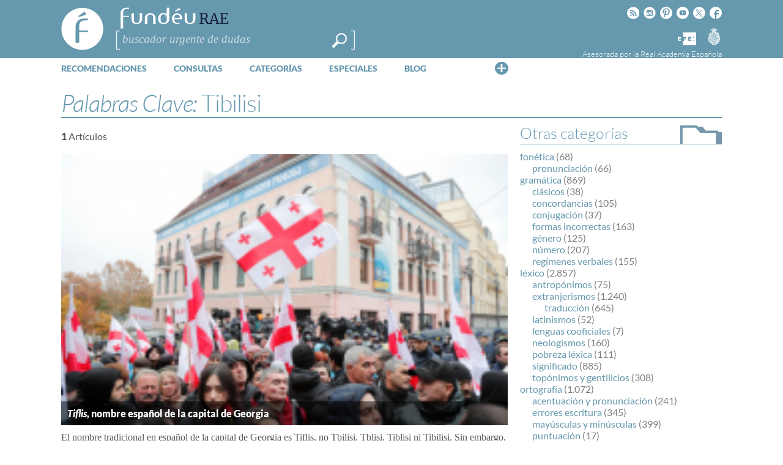

--- FILE ---
content_type: text/html; charset=utf-8
request_url: https://www.google.com/recaptcha/api2/anchor?ar=1&k=6LeqEhUUAAAAANIrwHpG9q7MLzswNZZnLOfA50E6&co=aHR0cHM6Ly93d3cuZnVuZGV1LmVzOjQ0Mw..&hl=es&v=PoyoqOPhxBO7pBk68S4YbpHZ&size=normal&anchor-ms=20000&execute-ms=30000&cb=yawilqtvkf54
body_size: 49640
content:
<!DOCTYPE HTML><html dir="ltr" lang="es"><head><meta http-equiv="Content-Type" content="text/html; charset=UTF-8">
<meta http-equiv="X-UA-Compatible" content="IE=edge">
<title>reCAPTCHA</title>
<style type="text/css">
/* cyrillic-ext */
@font-face {
  font-family: 'Roboto';
  font-style: normal;
  font-weight: 400;
  font-stretch: 100%;
  src: url(//fonts.gstatic.com/s/roboto/v48/KFO7CnqEu92Fr1ME7kSn66aGLdTylUAMa3GUBHMdazTgWw.woff2) format('woff2');
  unicode-range: U+0460-052F, U+1C80-1C8A, U+20B4, U+2DE0-2DFF, U+A640-A69F, U+FE2E-FE2F;
}
/* cyrillic */
@font-face {
  font-family: 'Roboto';
  font-style: normal;
  font-weight: 400;
  font-stretch: 100%;
  src: url(//fonts.gstatic.com/s/roboto/v48/KFO7CnqEu92Fr1ME7kSn66aGLdTylUAMa3iUBHMdazTgWw.woff2) format('woff2');
  unicode-range: U+0301, U+0400-045F, U+0490-0491, U+04B0-04B1, U+2116;
}
/* greek-ext */
@font-face {
  font-family: 'Roboto';
  font-style: normal;
  font-weight: 400;
  font-stretch: 100%;
  src: url(//fonts.gstatic.com/s/roboto/v48/KFO7CnqEu92Fr1ME7kSn66aGLdTylUAMa3CUBHMdazTgWw.woff2) format('woff2');
  unicode-range: U+1F00-1FFF;
}
/* greek */
@font-face {
  font-family: 'Roboto';
  font-style: normal;
  font-weight: 400;
  font-stretch: 100%;
  src: url(//fonts.gstatic.com/s/roboto/v48/KFO7CnqEu92Fr1ME7kSn66aGLdTylUAMa3-UBHMdazTgWw.woff2) format('woff2');
  unicode-range: U+0370-0377, U+037A-037F, U+0384-038A, U+038C, U+038E-03A1, U+03A3-03FF;
}
/* math */
@font-face {
  font-family: 'Roboto';
  font-style: normal;
  font-weight: 400;
  font-stretch: 100%;
  src: url(//fonts.gstatic.com/s/roboto/v48/KFO7CnqEu92Fr1ME7kSn66aGLdTylUAMawCUBHMdazTgWw.woff2) format('woff2');
  unicode-range: U+0302-0303, U+0305, U+0307-0308, U+0310, U+0312, U+0315, U+031A, U+0326-0327, U+032C, U+032F-0330, U+0332-0333, U+0338, U+033A, U+0346, U+034D, U+0391-03A1, U+03A3-03A9, U+03B1-03C9, U+03D1, U+03D5-03D6, U+03F0-03F1, U+03F4-03F5, U+2016-2017, U+2034-2038, U+203C, U+2040, U+2043, U+2047, U+2050, U+2057, U+205F, U+2070-2071, U+2074-208E, U+2090-209C, U+20D0-20DC, U+20E1, U+20E5-20EF, U+2100-2112, U+2114-2115, U+2117-2121, U+2123-214F, U+2190, U+2192, U+2194-21AE, U+21B0-21E5, U+21F1-21F2, U+21F4-2211, U+2213-2214, U+2216-22FF, U+2308-230B, U+2310, U+2319, U+231C-2321, U+2336-237A, U+237C, U+2395, U+239B-23B7, U+23D0, U+23DC-23E1, U+2474-2475, U+25AF, U+25B3, U+25B7, U+25BD, U+25C1, U+25CA, U+25CC, U+25FB, U+266D-266F, U+27C0-27FF, U+2900-2AFF, U+2B0E-2B11, U+2B30-2B4C, U+2BFE, U+3030, U+FF5B, U+FF5D, U+1D400-1D7FF, U+1EE00-1EEFF;
}
/* symbols */
@font-face {
  font-family: 'Roboto';
  font-style: normal;
  font-weight: 400;
  font-stretch: 100%;
  src: url(//fonts.gstatic.com/s/roboto/v48/KFO7CnqEu92Fr1ME7kSn66aGLdTylUAMaxKUBHMdazTgWw.woff2) format('woff2');
  unicode-range: U+0001-000C, U+000E-001F, U+007F-009F, U+20DD-20E0, U+20E2-20E4, U+2150-218F, U+2190, U+2192, U+2194-2199, U+21AF, U+21E6-21F0, U+21F3, U+2218-2219, U+2299, U+22C4-22C6, U+2300-243F, U+2440-244A, U+2460-24FF, U+25A0-27BF, U+2800-28FF, U+2921-2922, U+2981, U+29BF, U+29EB, U+2B00-2BFF, U+4DC0-4DFF, U+FFF9-FFFB, U+10140-1018E, U+10190-1019C, U+101A0, U+101D0-101FD, U+102E0-102FB, U+10E60-10E7E, U+1D2C0-1D2D3, U+1D2E0-1D37F, U+1F000-1F0FF, U+1F100-1F1AD, U+1F1E6-1F1FF, U+1F30D-1F30F, U+1F315, U+1F31C, U+1F31E, U+1F320-1F32C, U+1F336, U+1F378, U+1F37D, U+1F382, U+1F393-1F39F, U+1F3A7-1F3A8, U+1F3AC-1F3AF, U+1F3C2, U+1F3C4-1F3C6, U+1F3CA-1F3CE, U+1F3D4-1F3E0, U+1F3ED, U+1F3F1-1F3F3, U+1F3F5-1F3F7, U+1F408, U+1F415, U+1F41F, U+1F426, U+1F43F, U+1F441-1F442, U+1F444, U+1F446-1F449, U+1F44C-1F44E, U+1F453, U+1F46A, U+1F47D, U+1F4A3, U+1F4B0, U+1F4B3, U+1F4B9, U+1F4BB, U+1F4BF, U+1F4C8-1F4CB, U+1F4D6, U+1F4DA, U+1F4DF, U+1F4E3-1F4E6, U+1F4EA-1F4ED, U+1F4F7, U+1F4F9-1F4FB, U+1F4FD-1F4FE, U+1F503, U+1F507-1F50B, U+1F50D, U+1F512-1F513, U+1F53E-1F54A, U+1F54F-1F5FA, U+1F610, U+1F650-1F67F, U+1F687, U+1F68D, U+1F691, U+1F694, U+1F698, U+1F6AD, U+1F6B2, U+1F6B9-1F6BA, U+1F6BC, U+1F6C6-1F6CF, U+1F6D3-1F6D7, U+1F6E0-1F6EA, U+1F6F0-1F6F3, U+1F6F7-1F6FC, U+1F700-1F7FF, U+1F800-1F80B, U+1F810-1F847, U+1F850-1F859, U+1F860-1F887, U+1F890-1F8AD, U+1F8B0-1F8BB, U+1F8C0-1F8C1, U+1F900-1F90B, U+1F93B, U+1F946, U+1F984, U+1F996, U+1F9E9, U+1FA00-1FA6F, U+1FA70-1FA7C, U+1FA80-1FA89, U+1FA8F-1FAC6, U+1FACE-1FADC, U+1FADF-1FAE9, U+1FAF0-1FAF8, U+1FB00-1FBFF;
}
/* vietnamese */
@font-face {
  font-family: 'Roboto';
  font-style: normal;
  font-weight: 400;
  font-stretch: 100%;
  src: url(//fonts.gstatic.com/s/roboto/v48/KFO7CnqEu92Fr1ME7kSn66aGLdTylUAMa3OUBHMdazTgWw.woff2) format('woff2');
  unicode-range: U+0102-0103, U+0110-0111, U+0128-0129, U+0168-0169, U+01A0-01A1, U+01AF-01B0, U+0300-0301, U+0303-0304, U+0308-0309, U+0323, U+0329, U+1EA0-1EF9, U+20AB;
}
/* latin-ext */
@font-face {
  font-family: 'Roboto';
  font-style: normal;
  font-weight: 400;
  font-stretch: 100%;
  src: url(//fonts.gstatic.com/s/roboto/v48/KFO7CnqEu92Fr1ME7kSn66aGLdTylUAMa3KUBHMdazTgWw.woff2) format('woff2');
  unicode-range: U+0100-02BA, U+02BD-02C5, U+02C7-02CC, U+02CE-02D7, U+02DD-02FF, U+0304, U+0308, U+0329, U+1D00-1DBF, U+1E00-1E9F, U+1EF2-1EFF, U+2020, U+20A0-20AB, U+20AD-20C0, U+2113, U+2C60-2C7F, U+A720-A7FF;
}
/* latin */
@font-face {
  font-family: 'Roboto';
  font-style: normal;
  font-weight: 400;
  font-stretch: 100%;
  src: url(//fonts.gstatic.com/s/roboto/v48/KFO7CnqEu92Fr1ME7kSn66aGLdTylUAMa3yUBHMdazQ.woff2) format('woff2');
  unicode-range: U+0000-00FF, U+0131, U+0152-0153, U+02BB-02BC, U+02C6, U+02DA, U+02DC, U+0304, U+0308, U+0329, U+2000-206F, U+20AC, U+2122, U+2191, U+2193, U+2212, U+2215, U+FEFF, U+FFFD;
}
/* cyrillic-ext */
@font-face {
  font-family: 'Roboto';
  font-style: normal;
  font-weight: 500;
  font-stretch: 100%;
  src: url(//fonts.gstatic.com/s/roboto/v48/KFO7CnqEu92Fr1ME7kSn66aGLdTylUAMa3GUBHMdazTgWw.woff2) format('woff2');
  unicode-range: U+0460-052F, U+1C80-1C8A, U+20B4, U+2DE0-2DFF, U+A640-A69F, U+FE2E-FE2F;
}
/* cyrillic */
@font-face {
  font-family: 'Roboto';
  font-style: normal;
  font-weight: 500;
  font-stretch: 100%;
  src: url(//fonts.gstatic.com/s/roboto/v48/KFO7CnqEu92Fr1ME7kSn66aGLdTylUAMa3iUBHMdazTgWw.woff2) format('woff2');
  unicode-range: U+0301, U+0400-045F, U+0490-0491, U+04B0-04B1, U+2116;
}
/* greek-ext */
@font-face {
  font-family: 'Roboto';
  font-style: normal;
  font-weight: 500;
  font-stretch: 100%;
  src: url(//fonts.gstatic.com/s/roboto/v48/KFO7CnqEu92Fr1ME7kSn66aGLdTylUAMa3CUBHMdazTgWw.woff2) format('woff2');
  unicode-range: U+1F00-1FFF;
}
/* greek */
@font-face {
  font-family: 'Roboto';
  font-style: normal;
  font-weight: 500;
  font-stretch: 100%;
  src: url(//fonts.gstatic.com/s/roboto/v48/KFO7CnqEu92Fr1ME7kSn66aGLdTylUAMa3-UBHMdazTgWw.woff2) format('woff2');
  unicode-range: U+0370-0377, U+037A-037F, U+0384-038A, U+038C, U+038E-03A1, U+03A3-03FF;
}
/* math */
@font-face {
  font-family: 'Roboto';
  font-style: normal;
  font-weight: 500;
  font-stretch: 100%;
  src: url(//fonts.gstatic.com/s/roboto/v48/KFO7CnqEu92Fr1ME7kSn66aGLdTylUAMawCUBHMdazTgWw.woff2) format('woff2');
  unicode-range: U+0302-0303, U+0305, U+0307-0308, U+0310, U+0312, U+0315, U+031A, U+0326-0327, U+032C, U+032F-0330, U+0332-0333, U+0338, U+033A, U+0346, U+034D, U+0391-03A1, U+03A3-03A9, U+03B1-03C9, U+03D1, U+03D5-03D6, U+03F0-03F1, U+03F4-03F5, U+2016-2017, U+2034-2038, U+203C, U+2040, U+2043, U+2047, U+2050, U+2057, U+205F, U+2070-2071, U+2074-208E, U+2090-209C, U+20D0-20DC, U+20E1, U+20E5-20EF, U+2100-2112, U+2114-2115, U+2117-2121, U+2123-214F, U+2190, U+2192, U+2194-21AE, U+21B0-21E5, U+21F1-21F2, U+21F4-2211, U+2213-2214, U+2216-22FF, U+2308-230B, U+2310, U+2319, U+231C-2321, U+2336-237A, U+237C, U+2395, U+239B-23B7, U+23D0, U+23DC-23E1, U+2474-2475, U+25AF, U+25B3, U+25B7, U+25BD, U+25C1, U+25CA, U+25CC, U+25FB, U+266D-266F, U+27C0-27FF, U+2900-2AFF, U+2B0E-2B11, U+2B30-2B4C, U+2BFE, U+3030, U+FF5B, U+FF5D, U+1D400-1D7FF, U+1EE00-1EEFF;
}
/* symbols */
@font-face {
  font-family: 'Roboto';
  font-style: normal;
  font-weight: 500;
  font-stretch: 100%;
  src: url(//fonts.gstatic.com/s/roboto/v48/KFO7CnqEu92Fr1ME7kSn66aGLdTylUAMaxKUBHMdazTgWw.woff2) format('woff2');
  unicode-range: U+0001-000C, U+000E-001F, U+007F-009F, U+20DD-20E0, U+20E2-20E4, U+2150-218F, U+2190, U+2192, U+2194-2199, U+21AF, U+21E6-21F0, U+21F3, U+2218-2219, U+2299, U+22C4-22C6, U+2300-243F, U+2440-244A, U+2460-24FF, U+25A0-27BF, U+2800-28FF, U+2921-2922, U+2981, U+29BF, U+29EB, U+2B00-2BFF, U+4DC0-4DFF, U+FFF9-FFFB, U+10140-1018E, U+10190-1019C, U+101A0, U+101D0-101FD, U+102E0-102FB, U+10E60-10E7E, U+1D2C0-1D2D3, U+1D2E0-1D37F, U+1F000-1F0FF, U+1F100-1F1AD, U+1F1E6-1F1FF, U+1F30D-1F30F, U+1F315, U+1F31C, U+1F31E, U+1F320-1F32C, U+1F336, U+1F378, U+1F37D, U+1F382, U+1F393-1F39F, U+1F3A7-1F3A8, U+1F3AC-1F3AF, U+1F3C2, U+1F3C4-1F3C6, U+1F3CA-1F3CE, U+1F3D4-1F3E0, U+1F3ED, U+1F3F1-1F3F3, U+1F3F5-1F3F7, U+1F408, U+1F415, U+1F41F, U+1F426, U+1F43F, U+1F441-1F442, U+1F444, U+1F446-1F449, U+1F44C-1F44E, U+1F453, U+1F46A, U+1F47D, U+1F4A3, U+1F4B0, U+1F4B3, U+1F4B9, U+1F4BB, U+1F4BF, U+1F4C8-1F4CB, U+1F4D6, U+1F4DA, U+1F4DF, U+1F4E3-1F4E6, U+1F4EA-1F4ED, U+1F4F7, U+1F4F9-1F4FB, U+1F4FD-1F4FE, U+1F503, U+1F507-1F50B, U+1F50D, U+1F512-1F513, U+1F53E-1F54A, U+1F54F-1F5FA, U+1F610, U+1F650-1F67F, U+1F687, U+1F68D, U+1F691, U+1F694, U+1F698, U+1F6AD, U+1F6B2, U+1F6B9-1F6BA, U+1F6BC, U+1F6C6-1F6CF, U+1F6D3-1F6D7, U+1F6E0-1F6EA, U+1F6F0-1F6F3, U+1F6F7-1F6FC, U+1F700-1F7FF, U+1F800-1F80B, U+1F810-1F847, U+1F850-1F859, U+1F860-1F887, U+1F890-1F8AD, U+1F8B0-1F8BB, U+1F8C0-1F8C1, U+1F900-1F90B, U+1F93B, U+1F946, U+1F984, U+1F996, U+1F9E9, U+1FA00-1FA6F, U+1FA70-1FA7C, U+1FA80-1FA89, U+1FA8F-1FAC6, U+1FACE-1FADC, U+1FADF-1FAE9, U+1FAF0-1FAF8, U+1FB00-1FBFF;
}
/* vietnamese */
@font-face {
  font-family: 'Roboto';
  font-style: normal;
  font-weight: 500;
  font-stretch: 100%;
  src: url(//fonts.gstatic.com/s/roboto/v48/KFO7CnqEu92Fr1ME7kSn66aGLdTylUAMa3OUBHMdazTgWw.woff2) format('woff2');
  unicode-range: U+0102-0103, U+0110-0111, U+0128-0129, U+0168-0169, U+01A0-01A1, U+01AF-01B0, U+0300-0301, U+0303-0304, U+0308-0309, U+0323, U+0329, U+1EA0-1EF9, U+20AB;
}
/* latin-ext */
@font-face {
  font-family: 'Roboto';
  font-style: normal;
  font-weight: 500;
  font-stretch: 100%;
  src: url(//fonts.gstatic.com/s/roboto/v48/KFO7CnqEu92Fr1ME7kSn66aGLdTylUAMa3KUBHMdazTgWw.woff2) format('woff2');
  unicode-range: U+0100-02BA, U+02BD-02C5, U+02C7-02CC, U+02CE-02D7, U+02DD-02FF, U+0304, U+0308, U+0329, U+1D00-1DBF, U+1E00-1E9F, U+1EF2-1EFF, U+2020, U+20A0-20AB, U+20AD-20C0, U+2113, U+2C60-2C7F, U+A720-A7FF;
}
/* latin */
@font-face {
  font-family: 'Roboto';
  font-style: normal;
  font-weight: 500;
  font-stretch: 100%;
  src: url(//fonts.gstatic.com/s/roboto/v48/KFO7CnqEu92Fr1ME7kSn66aGLdTylUAMa3yUBHMdazQ.woff2) format('woff2');
  unicode-range: U+0000-00FF, U+0131, U+0152-0153, U+02BB-02BC, U+02C6, U+02DA, U+02DC, U+0304, U+0308, U+0329, U+2000-206F, U+20AC, U+2122, U+2191, U+2193, U+2212, U+2215, U+FEFF, U+FFFD;
}
/* cyrillic-ext */
@font-face {
  font-family: 'Roboto';
  font-style: normal;
  font-weight: 900;
  font-stretch: 100%;
  src: url(//fonts.gstatic.com/s/roboto/v48/KFO7CnqEu92Fr1ME7kSn66aGLdTylUAMa3GUBHMdazTgWw.woff2) format('woff2');
  unicode-range: U+0460-052F, U+1C80-1C8A, U+20B4, U+2DE0-2DFF, U+A640-A69F, U+FE2E-FE2F;
}
/* cyrillic */
@font-face {
  font-family: 'Roboto';
  font-style: normal;
  font-weight: 900;
  font-stretch: 100%;
  src: url(//fonts.gstatic.com/s/roboto/v48/KFO7CnqEu92Fr1ME7kSn66aGLdTylUAMa3iUBHMdazTgWw.woff2) format('woff2');
  unicode-range: U+0301, U+0400-045F, U+0490-0491, U+04B0-04B1, U+2116;
}
/* greek-ext */
@font-face {
  font-family: 'Roboto';
  font-style: normal;
  font-weight: 900;
  font-stretch: 100%;
  src: url(//fonts.gstatic.com/s/roboto/v48/KFO7CnqEu92Fr1ME7kSn66aGLdTylUAMa3CUBHMdazTgWw.woff2) format('woff2');
  unicode-range: U+1F00-1FFF;
}
/* greek */
@font-face {
  font-family: 'Roboto';
  font-style: normal;
  font-weight: 900;
  font-stretch: 100%;
  src: url(//fonts.gstatic.com/s/roboto/v48/KFO7CnqEu92Fr1ME7kSn66aGLdTylUAMa3-UBHMdazTgWw.woff2) format('woff2');
  unicode-range: U+0370-0377, U+037A-037F, U+0384-038A, U+038C, U+038E-03A1, U+03A3-03FF;
}
/* math */
@font-face {
  font-family: 'Roboto';
  font-style: normal;
  font-weight: 900;
  font-stretch: 100%;
  src: url(//fonts.gstatic.com/s/roboto/v48/KFO7CnqEu92Fr1ME7kSn66aGLdTylUAMawCUBHMdazTgWw.woff2) format('woff2');
  unicode-range: U+0302-0303, U+0305, U+0307-0308, U+0310, U+0312, U+0315, U+031A, U+0326-0327, U+032C, U+032F-0330, U+0332-0333, U+0338, U+033A, U+0346, U+034D, U+0391-03A1, U+03A3-03A9, U+03B1-03C9, U+03D1, U+03D5-03D6, U+03F0-03F1, U+03F4-03F5, U+2016-2017, U+2034-2038, U+203C, U+2040, U+2043, U+2047, U+2050, U+2057, U+205F, U+2070-2071, U+2074-208E, U+2090-209C, U+20D0-20DC, U+20E1, U+20E5-20EF, U+2100-2112, U+2114-2115, U+2117-2121, U+2123-214F, U+2190, U+2192, U+2194-21AE, U+21B0-21E5, U+21F1-21F2, U+21F4-2211, U+2213-2214, U+2216-22FF, U+2308-230B, U+2310, U+2319, U+231C-2321, U+2336-237A, U+237C, U+2395, U+239B-23B7, U+23D0, U+23DC-23E1, U+2474-2475, U+25AF, U+25B3, U+25B7, U+25BD, U+25C1, U+25CA, U+25CC, U+25FB, U+266D-266F, U+27C0-27FF, U+2900-2AFF, U+2B0E-2B11, U+2B30-2B4C, U+2BFE, U+3030, U+FF5B, U+FF5D, U+1D400-1D7FF, U+1EE00-1EEFF;
}
/* symbols */
@font-face {
  font-family: 'Roboto';
  font-style: normal;
  font-weight: 900;
  font-stretch: 100%;
  src: url(//fonts.gstatic.com/s/roboto/v48/KFO7CnqEu92Fr1ME7kSn66aGLdTylUAMaxKUBHMdazTgWw.woff2) format('woff2');
  unicode-range: U+0001-000C, U+000E-001F, U+007F-009F, U+20DD-20E0, U+20E2-20E4, U+2150-218F, U+2190, U+2192, U+2194-2199, U+21AF, U+21E6-21F0, U+21F3, U+2218-2219, U+2299, U+22C4-22C6, U+2300-243F, U+2440-244A, U+2460-24FF, U+25A0-27BF, U+2800-28FF, U+2921-2922, U+2981, U+29BF, U+29EB, U+2B00-2BFF, U+4DC0-4DFF, U+FFF9-FFFB, U+10140-1018E, U+10190-1019C, U+101A0, U+101D0-101FD, U+102E0-102FB, U+10E60-10E7E, U+1D2C0-1D2D3, U+1D2E0-1D37F, U+1F000-1F0FF, U+1F100-1F1AD, U+1F1E6-1F1FF, U+1F30D-1F30F, U+1F315, U+1F31C, U+1F31E, U+1F320-1F32C, U+1F336, U+1F378, U+1F37D, U+1F382, U+1F393-1F39F, U+1F3A7-1F3A8, U+1F3AC-1F3AF, U+1F3C2, U+1F3C4-1F3C6, U+1F3CA-1F3CE, U+1F3D4-1F3E0, U+1F3ED, U+1F3F1-1F3F3, U+1F3F5-1F3F7, U+1F408, U+1F415, U+1F41F, U+1F426, U+1F43F, U+1F441-1F442, U+1F444, U+1F446-1F449, U+1F44C-1F44E, U+1F453, U+1F46A, U+1F47D, U+1F4A3, U+1F4B0, U+1F4B3, U+1F4B9, U+1F4BB, U+1F4BF, U+1F4C8-1F4CB, U+1F4D6, U+1F4DA, U+1F4DF, U+1F4E3-1F4E6, U+1F4EA-1F4ED, U+1F4F7, U+1F4F9-1F4FB, U+1F4FD-1F4FE, U+1F503, U+1F507-1F50B, U+1F50D, U+1F512-1F513, U+1F53E-1F54A, U+1F54F-1F5FA, U+1F610, U+1F650-1F67F, U+1F687, U+1F68D, U+1F691, U+1F694, U+1F698, U+1F6AD, U+1F6B2, U+1F6B9-1F6BA, U+1F6BC, U+1F6C6-1F6CF, U+1F6D3-1F6D7, U+1F6E0-1F6EA, U+1F6F0-1F6F3, U+1F6F7-1F6FC, U+1F700-1F7FF, U+1F800-1F80B, U+1F810-1F847, U+1F850-1F859, U+1F860-1F887, U+1F890-1F8AD, U+1F8B0-1F8BB, U+1F8C0-1F8C1, U+1F900-1F90B, U+1F93B, U+1F946, U+1F984, U+1F996, U+1F9E9, U+1FA00-1FA6F, U+1FA70-1FA7C, U+1FA80-1FA89, U+1FA8F-1FAC6, U+1FACE-1FADC, U+1FADF-1FAE9, U+1FAF0-1FAF8, U+1FB00-1FBFF;
}
/* vietnamese */
@font-face {
  font-family: 'Roboto';
  font-style: normal;
  font-weight: 900;
  font-stretch: 100%;
  src: url(//fonts.gstatic.com/s/roboto/v48/KFO7CnqEu92Fr1ME7kSn66aGLdTylUAMa3OUBHMdazTgWw.woff2) format('woff2');
  unicode-range: U+0102-0103, U+0110-0111, U+0128-0129, U+0168-0169, U+01A0-01A1, U+01AF-01B0, U+0300-0301, U+0303-0304, U+0308-0309, U+0323, U+0329, U+1EA0-1EF9, U+20AB;
}
/* latin-ext */
@font-face {
  font-family: 'Roboto';
  font-style: normal;
  font-weight: 900;
  font-stretch: 100%;
  src: url(//fonts.gstatic.com/s/roboto/v48/KFO7CnqEu92Fr1ME7kSn66aGLdTylUAMa3KUBHMdazTgWw.woff2) format('woff2');
  unicode-range: U+0100-02BA, U+02BD-02C5, U+02C7-02CC, U+02CE-02D7, U+02DD-02FF, U+0304, U+0308, U+0329, U+1D00-1DBF, U+1E00-1E9F, U+1EF2-1EFF, U+2020, U+20A0-20AB, U+20AD-20C0, U+2113, U+2C60-2C7F, U+A720-A7FF;
}
/* latin */
@font-face {
  font-family: 'Roboto';
  font-style: normal;
  font-weight: 900;
  font-stretch: 100%;
  src: url(//fonts.gstatic.com/s/roboto/v48/KFO7CnqEu92Fr1ME7kSn66aGLdTylUAMa3yUBHMdazQ.woff2) format('woff2');
  unicode-range: U+0000-00FF, U+0131, U+0152-0153, U+02BB-02BC, U+02C6, U+02DA, U+02DC, U+0304, U+0308, U+0329, U+2000-206F, U+20AC, U+2122, U+2191, U+2193, U+2212, U+2215, U+FEFF, U+FFFD;
}

</style>
<link rel="stylesheet" type="text/css" href="https://www.gstatic.com/recaptcha/releases/PoyoqOPhxBO7pBk68S4YbpHZ/styles__ltr.css">
<script nonce="ix8Z4hQHL0l1hjupvo1kwA" type="text/javascript">window['__recaptcha_api'] = 'https://www.google.com/recaptcha/api2/';</script>
<script type="text/javascript" src="https://www.gstatic.com/recaptcha/releases/PoyoqOPhxBO7pBk68S4YbpHZ/recaptcha__es.js" nonce="ix8Z4hQHL0l1hjupvo1kwA">
      
    </script></head>
<body><div id="rc-anchor-alert" class="rc-anchor-alert"></div>
<input type="hidden" id="recaptcha-token" value="[base64]">
<script type="text/javascript" nonce="ix8Z4hQHL0l1hjupvo1kwA">
      recaptcha.anchor.Main.init("[\x22ainput\x22,[\x22bgdata\x22,\x22\x22,\[base64]/[base64]/[base64]/[base64]/[base64]/UltsKytdPUU6KEU8MjA0OD9SW2wrK109RT4+NnwxOTI6KChFJjY0NTEyKT09NTUyOTYmJk0rMTxjLmxlbmd0aCYmKGMuY2hhckNvZGVBdChNKzEpJjY0NTEyKT09NTYzMjA/[base64]/[base64]/[base64]/[base64]/[base64]/[base64]/[base64]\x22,\[base64]\x22,\x22wrTCszzDijhrCsKswrXDqMK6wrIrPjjDv3XDmMK5woBJwo4Qw6lKwq8Xwp4IUiXCkBZxUyMtGsK/Xl7DuMOCNG7Ci0YaHV5Hw5ojwqDCl3AiwpghQxjCnwBWw47DqQBIw47DvWTDpg8sC8OKw4XDllAWwp/Dnlp9w7JvEMKcbsKORsKcIcKqBsK/AE9ZwqJWw4zDplkCPBZAwp/CnMKcCxB3wpjDok8pwpw0w77CugbDpgbCgC3DusOMYMKNw6BDwqY6w7c9C8Ofw7LCn3kqaMO4Wk/ClG/[base64]/Ci8K6OMOWKsKqw4Z9V2/ChUrCgklWwo5uEMKpw4rDqsK/BMKnXlrDpMOeXcOrDsK7AW/[base64]/DrsOAwrLCggEFO8KNwpzCsMKqW8KsaAjCsBbDt2LDmMOeasKkw4Y3wqvDoiYUwqllwpnCuXgVw7/Dh1vDvsOrwp3DsMK/FsKxRG5Lw5PDvzQsOsKMwpkpwopAw4xeIQ0hYMKPw6ZZMwd8w5pqw6TDmn4VVsO2dSgKJHzCjXfDvDNnwoNhw4bDiMOGP8KIVXdAesOGLMO8wrYhwol/Ej7DsDlxGsKfUG7CigrDucOnwosPUsK9acOHwptGwq9sw7bDrAxzw4gpwpB3U8OqDVsxw4LCncKTMhjDuMOtw4p4wo1AwpwRel3DiXzDh2PDlwsfBxt1c8KtNMKcw5QMMxXDt8KLw7DCoMKiAErDgA/Co8OwHMO0LBDCicKdw7kWw6kcwrvDhGQwwqfCjR3CnsK8wrZiKTNlw7oOwobDk8OBWxLDiz3CiMKxccOMYlFKwqfDjj/CnyI4WMOkw65aRMOkdGhmwp0cW8O0YsK7dMOZFUIcwoI2wqXDj8OSwqTDjcOowqsfwq7Dh8KpbsOuT8OILVHCkk/[base64]/CpsOHwr/DpnfCompCwr3CrMK2wrbDqsOhbsKYwq0rMkVeb8OQw67Csho7ET7CnMOQGltGwqjDiD55wqFiEsKcMsOUUMOqeSA/LsONw4PClncWw6E8PsK7woxDQ1jClMOkwr/[base64]/Dg8KEeFvCpGl4M8OBw4tww7g/LMOUOXAsTcOeRsKAw49xw5kdKSJzWcODwrnCg8OXKcKxKBHCj8KZGcK+wrjDhMOfw5oew7TDlsOIwo9oNBgUwp/DuMO/elzDu8OGQ8OFwoIGdcODaGdySjfDg8KYdcKAwpXCj8O8WF3CtwXDhHHChBx8bcOfIcO5wr7DucKkwpcRwqxqdkZLEsO8wr80O8OCcSLCq8KgVEzDvgo1cU5lBmPClcKfwowMKyjCu8KdVXzDvDnDmsKQw5dzBMOBwpDCtsKpVsO/MHfDqsOPwr8kwo3Cs8KTw7zDrXDCt3gSw609wqssw43CqMK/wqPDk8OWYMKdHMOKw4NQworDuMKAwpVww4nChh1sF8K1NcOoR3nCtsKmEVLCiMOIw7orw7Umw4BrBcOzQMONwr4Qw67DknfDlMK4w4jCrcO7TGs4w642AcKaMMOAA8KCUMOhWR/ChSUawovDqsOPwpHCnmhlFMK/aWRoUMKQw4cgwr5aEh3CiTBbwr5Xw7vClcKUw68lA8OUwpHDk8OwNnnCmsKvw5lPw7RTw4BDPcKqw7N0woNwFgXDlTvCncKuw5EEw6sTw4XCrsKBK8K8UB/DmMOaM8OdGE7CssKLJQjDuHReThzDvV3DgFYYHsO6F8K7w77Dv8K6ZMK8wp01w65fem4Qw5UOw57Cu8OIZ8KOw5A0wo4bPMKRwpXCpcOtw7MuEsKQw7pUwrjCkWnCjMO/w6LCi8KBw4sUacKRWcKSwojDqRrCnMK4woowLTg/clTCscKoTUYhE8KHXEnCisOvwqLDhRIKw5TCnn3ClV/CqRdgBsK1woPCjF5cwo3CtgxMwqrCvGDCn8OQI2E9w5rCpMKKwo/Ds1vCqMK9G8OQf19YOxFlYcOawojDpUUBYxrDv8ORwpjCssKnZsKBw7dFbDjDqMOtYi46wpPCs8O/w7VDw7gYw6DCncO3SG84WcOPPMOtw6/DpcOyS8OOwpJ/HcKvw53DiHtcKsOOT8OFXsKmJMKpcnbDhcOsOVNUGUZtwqlLQ0F8KMKMwq5tUyB7w6kow4vCpFvDqGEPwopkchTCmMKwwq4oH8OEwpoJwp7DlEzCmxRAJkXCpsKuEcOaNTbDs1HDjgAmw63CtxJuAcKywrJOeSzDkMOawq/Ds8OowrPCj8OadMKDCsK6cMK/NMO9wrdbaMK3djUNwpnDtVzDjcK9SMO+w50+JcObQsOsw7xBw6shwoTCgcOLayDDpiHCmh4Mw7TCh1XCr8O0bMOHwrRPQcKcHCRNw5cOdsOgIjA8XxkYwpbDqsKYwrrDlWJ9BMOBwqxDYnrDnUZOBsOnSMOWwplIwr4bwrIcwrzDssKdUMO3VcK5woTDjm/DrVI3wpPCpsKMAcOiRMOTBMO8Q8Okc8KFWMO4CDcYe8OGOyNJUF49woU9LcOHw7nDosO+wrrCsG3DgBTDmsK3UMKKRWxrwpUWIzJcLcKjw5EoQMOCw7nCscOgMGJldcKUwrXCsWYgwpnClCXCnHF4wrNTSyM8wp/CqHBZcj/CljZbwrDCoyLCiCZRw74zScOyw4PDk0LDhcKyw7ZVwpfCjHMUwoVnUcKkXMK3XsOYB1nDkVgAAUFlQ8OALXU/[base64]/[base64]/[base64]/FcO0wojDocKHFsK8bQ5qY0TDrcKtTMKsCH1xw4Jfw4vCtj88w6HClcK7w6wwwplzC3ZqGwZuw5l0wo/[base64]/Ck8OEGGfDgl3CgsOZwrXCm0kmKWhUw7zCq1nDnA5UM28lw6nCqxo8TjJaS8KbbMOALj3DvMK8YcO0w6kqRmt9wrXCq8KFLsK1GxckFMOTw5zCiBfCu180wrvDn8OmwojCr8Olw6PCucKmwrw4w7LClsKdfsK9worCuFRCwoMNaF7DuMK/w5jDk8K6IsOBXlDDvMKlYD3DoGLDisKfw78pLcOAw4vDgHrCpsKLdyFEF8KyT8Kpwq7DjcKJwpA6wpnDuGY1w4LDjMKzwq9dN8OWC8KDVVfCkcOtVsK5wqBZbUA4WcKiw51Ewo9/B8KSJcKaw4TCtTDCjcKbI8O4VHPDj8KkScKBLsOdw4Ffw4zCrMKYWUs/K8OmNDopw7Q9wpZFYXUwQcOSEC5uUsOQISzDvC3CqMKxw7Y0w4PCuMK7woDCpMKkZVgVwoR+d8KnODXDtcKFwphUIAM5wq3DpTXDjHBXHMOIw60MwrpFUMKJesOSwqPDiFcPfw1Ac0/ChAPDuXHDgsKewqvDicOJOcK1PXtywqzDvh4THsK5w4jCiHUkMk7DpA5twoB3CcK2Nw/DkcOqUcKkaCYmUgwfN8OxJynCtcOYw64lVVgQwprCgmBjwrzDpsO9Uj4YSSZVw5NAwoPCu8Ovw4/CgiPDn8OiMsK7w4nClS3CjmjDglseZsOpAXHDn8OrMcKYwpMRwqTDmBvCkcK5wrVew5ZawrPCuXxyYcKsPFB5w6t+woZDw7rCvjR3ZcK3w5tlwovDtcOBw6bClisdL3vCmcKawpp/w7zCqC97fsOEB8OHw7VRw6gaTzPDvcOfwoTDihJhwoLCsGwrw5PDpm06worDrBpRwpNeaW/CkWvCmMKEwqbChMOHwoRbw7HDmsKFCgrCpsKrfMKWw4liwq0Lwp7CmR9Rw6MdwrTDnD9swrDDvcO3wqJCRCbCqXkMw43Clx3DrWXCqMORNsOCe8K/wq3DosKdwrPCq8OZAMOLwqHCqsK6w4c4wqcFTgl5EHk+AsOSayfDpcO+QcKnw4snIgxswpRtC8O7EsKUZ8Oqw7gpwoRpO8Onwrl/G8K+woR5wowwA8O0BMO0AcKzMSJWw6TCrSXDl8OFwpLDmcKtCMKtF0RPCQgrNwZawq0ZQ0bDq8OtwrMjKRoIw5g0J2DCgcKyw5/CtjTDj8K9WcOUBsOGwqwiYMKXTDtLMw99VTTDrw3DksKoT8KRw6rCs8KuYA/CuMK7TgjDsMOMHS84G8OoYcOiw7/DvC/DmcK2w7jDt8O/[base64]/DhnpCw67CsA9mwrTCkWJYZVl1Z8Kvw6c2H8KLFMOfScOcHcOSYUMGwoxsWzvDr8Onw7DDt0HCuUgJw4peNMKlO8KVwq3CqFxGRMKOw4PCsiB1w7LCicOmwp1lw4vCkMKEPjTCkcKWdn0/w7zCocKaw4w0wrgfw4/DriprwoTCmn90w7jCm8OhIMKDwqYFSMK8wqt8w4Uzw7/DtsO2w5VIBMOUwrjChcKPw5wvwpnDr8OPwp/Ci2vCq2ALSjDCmE5uXm1UB8OaIsOaw4g/w4BlwoPDs0ghw4ksw43Dt1PCmsOPwqHDr8OOUcOiwr1Zw7JBKkhlQMOsw4QEw5PDlcO3wqrCrlTDlsOkVBwFScK/MBcYf1E+Ci/DjgBOw6LCqW5TJ8KwDcKPwpzCpVLCsjEdwoo0EMOqCi54w6p+HHjDj8Kow41awq1YekHDtnwOVMKkw7x4JsKGBxHCucKAw5vCtz/DgcOiw4RZw7VSA8K7d8KrwpfDs8KJO0bCmcORw4HCj8O/NSjCsl/DmCREw68nwr7Dm8O2UxbCiW/[base64]/[base64]/DusOhcVnCssOWUR/[base64]/[base64]/[base64]/DosO3aGQZwqUxwogYwp1VKHMqwoFbw6zDsWl+JsOBdcKUwoBOUkYgGXnCgR55wr/Du2DDmMOWQm/Dl8O+B8OKw6nDjcOmI8OSIsODBmfCv8OjLTRHw5cib8KPPcOrwqTDmzoRM2/DixAFw5ROwo4KRlRoRMKaasOZwp8Gw4Nzw5FedcOUwpRZw5ExHMKRKsK1wqwFw6rCu8OgFQJpGxHClsKMwr/DssOZwpXDgcK9wqY8PV7CvsK5dsKJw5/DqTcQesO+w6xkJ3TCr8O/[base64]/Ch3sAwp0BwqQHwofDpsOVwqsow7vDhMKYwq7DoBjDhhPDrhBlwrVlMU/DoMOVwozCjsKHw4LCmcORU8KlV8O8w7jCugLCtsK1wpNowoLChX4Xw7/DqsKmERodwr/CqWjDn1zCvMOhwqnDu3gGwqBPwpvCnsOWPcOJesObYGdzJSwCccKawpw7w6cEZ1c7T8OSD1oOPwTDpDlhCsKyJAkoP8KmM23ConDCnCM8w4l4w7TCjsOgw7MZwonDrjM3CRN/wrTCtsOww7PClkXDognDqcOEwpptw5/CnCJrwqjCqQHDrMKvw6HDk0wawpgAw5VCw4zDlHTDj27DjXvDqsKaFg/DpcKPwo3DsH0Hw40vLcKHwpxQB8KucMOPw4XCvMOVKAnDisK/[base64]/Cmn7CqcKbwpFye2FDOlcQwonDvcODTxLDlFJAdsOEwqxGw7EUw5FnK1HCn8OvMVbCnMK1E8OcwrXCrz9zwrzCuyY9w6V2wrPDhlTDpcKXwrQDScKtwoLDvcOcw5/[base64]/w5BZfzrDi8Kow4HCucOwDTfDlw3DpMOmwpPDrwIWwqnDucOnbsKjRcOewrHDs1RMwpbChRLDuMOVw4TCrsKnBMKMGQkxw4bCrHhPwqYMwqFUBXdsdTnDpMO0wqtDawVWwqXCiAzDjxjDrRA6LGFYKRIhwo53wo3CmsO/[base64]/w4wWw6gtwoDChMKaw4k/wpc7w4HDmMKbD8ObR8KAQT3DisKJwrF1CVrCj8O/EG7DgyPDqmLDumkBbSnCkATDnnFAJEsoSsODbcKZw5d2N3DDvwVFVMKnSz1WwoMZw7LDqMKMM8K4wq7ChsOdw6Rww4wcNcK6A3zDqMOfdcKhwoHDsRTChcOhwo0zBMOtNxnCgsO2O1d9C8Onwr7ChADDmsOVGlgqwp/DqDXCrMOswqDCvMOsJiPDocKWwpTCvl7CgVoGw4TDscKUwqU7w4gbwrHCpsKBw6LDs0LDkcK+wobDlC9Gwrdiw48Ow4bDscKhW8Kew5YyOcOTTsKRUR/Cm8Kiw7AOw73Cu2fChy0kaRHClkY3wrfDpigReAHCpCjCiMOtR8KgwpIRPC3DmMKqFE0kw6vDvcOvw5rCp8KiX8OuwpgdKUTCq8OVcX4/[base64]/ClsOHfhxew69xEsO4HsO0eiYFw6wkN8OPw4nCmsK8XzrCpcO6IC4Ww7QsZwNfccKCwqLCpGRFNMOOw5DCtsKVwoPDkhDCkcO/w5/CksKOWMOKw4fDmMO/GMK4wqrDl8Kkw5Y8bcOPwr5Kw6bDlTYbw6wCw79PwpcdQVbDryVxwqwgRMOLNcOKU8KDwrViE8K6A8KOw77CqsKaZ8Klw4XDqgk3TQ/[base64]/[base64]/[base64]/DrsKRwq89wrhvwoTDncOmw71RFW3DqxdKwrc3w5XCtsOGK8K8w5jDu8OrEQpewp89BsKHXR/DrWgqaVPCpsO4TUvCrsOiw4zDrBIDwrfCvcO7w6U9w4/CuMKKwobClMKpacKRXm9ucsOAwpxRS17CtsOGwofCkVrCu8OMw6TCs8OUQGwKdRjClDvCnMKLRybDjWHDkgvDr8OJw4V/wp42w4HCs8Kzwr/Dm8KkIVLDlMKtwo4ECi9qwqcYasKmMcOUB8Obw5FuwrHChMOYwqdqCMK9wpnDqgsZwrnDtcKIRMKYwqIZXMO1T8OPCcOkM8KMw4vDsm/CtcKACsK5BCvCihvDiwstwqxQw7vDnXLCjUvCt8Kgc8OyXhTDv8KmGsKUSMOZLgLCmMKuwo7Dv0F1XcO/EcK7w7bDnTvDtcOOwpDCl8K5QMKKw6LCg8OBw63Dmi0ORsKLcsOfAwMWGMOjXhfDoj3Dk8KmJsKZW8K4wpHCjcKhEQvClcKnwoPDjzFCw5DCik4sbsOofCNdwrHDmAzCu8KKw77CvMOow4o3NMOZwp/Ck8KyM8OIwrA8wpnDpMKlwpvDmcKHEAY2wr50KynCvXXCmE3CoSHDnHvDs8OmYABVw7TCojbDunspdSPCqcOoM8OBwr3CqcK1GMOzw7LDjcOdw71hS2UTZEs8Sy4sw7fDi8OawpXDlFouRiw/wo3CpAFqS8OoUEdiZsOpJlETcy/CncODwogkG03DhTPDs0bCvsOUe8Otw5sYJ8Ocw5bDpTzCql/Cnn7DqsKWMx4cwqxmwofDpWzDlCIdw6pBMSwCeMKSJsObw5bCvMOAI1rDl8KGesOewpkDEcKIw74Zw7/DuDE4aMO9UDRGeMOSwoxUw5DChjzDj1I2dHnDkcK7wrgLwoLCg0LCkMKpwr9ww4VWIDfCgSNvwpHCrMKsOMKXw48xw6VqfMOBWX50w4nChCDDpsOZw4ILcUMsW3jCgH/CuAYSwqjDjzHCoMOmeEfCoMK+Xz3Cj8KqS3RQw7vCqcOdwp3CvMOiGltYQsKlw5h4DHtEwo8bfcKdTsK+w4FYJ8KIKi56BcOTJ8Kfwp/ClMOAw5xqRsKoIBvCqMOcJgTCgsKtwqLCiknCucO5a3RdEcOyw5LCt3EMw6vCrMOCcMOFw6xdGsKJQXPChcKCw7/[base64]/AcOXw4nDi3XCsMOgw7bDs2nCqybCnlPDqBcowoIEw4QKVMO/wrwDQw9lw7zDky/DrcKWSMKxAVXDvsKvw6vCm3wNwr8iVsOzw7EHw5NXNcKMdMKjwptMf08sAMOzw6FzUcKgw5LCnMOmLMKLRsOGwoHCkjMyAQJVw6d9awXDvDbDnn0Kwr/Dv0RNXcOdw4bCj8Oswqxiw73CqWhfHsKhfMKcw7NCw4LCocOFwqDDosOlw7jDrsOvMVjCkAolPsK7BA1YMMOvZ8K2wrbCn8KwMi/CuS3CggrCt05swpsVwoxBCcOLw6vDjyQmFmRIw7spFidJwr3ChmFNwq0Xwp99w6V8B8OaPXo9worCtF7CocOcwpzCk8O3wrVOLxrCoGg/w4/Ch8Kow44nw5xdwq3Cp3XCmlDCj8KjA8KRwoATZzt1ecO6RsKdbyZyVlZwQsOmOsOLU8OVw5R4CV9zwoPCssO2X8OML8K4wp7CqcKNw6HCkk3DiXECdsOJaMKfO8OzLsOcG8Kjw7Eywrlxwr/CjcO1IxhKZcKfw7jClVzDhVVVF8KwAj8tFG/[base64]/[base64]/wpJ+OcOCVDnDisKxw6rCncKXw5lIO2vChlfCmMO5OAE5w5zDoMKmLwrCtHzDjDFaw4XCpcOsOBVNTGRpwog6w63DtDkZwqZ9dsOPw5QJw74fw6/CmQtNw7pOwrPDnFNTNsO+eMO9IjvDkHJRCcO5wrV4w4PCnTt7w4NfwoYVBcKsw7Vnw5TDpMKJwqhlY1LCmA3CscOuZ0zCq8OQEk/DjcKawrocXHUgPDZ+w5ALIcKsJWAYPkwGHMOxG8K0w6U9fynDnEQyw5VnwrgHw67DiE3ChsOneEs1WcKYUX4OGRfDgwhPFcKKwrZyPMK3MELCpyxwKEvDqcKmwpDDqsKRwp3DlSzDlsONI1/ChsKMw6PCtsKtwoJlMUBHw51PKcOGw4x4w6k1dcKpICnDuMKkw7DDhMODwovDk1ZPwp86ZcO9w7zDoTHDi8OkE8O2w5hYw4Anw4hGwo1HTU/DklNYw4Qud8Onw4dDJMKsQMO1KBdrw47DtUjCs2vCnnDDtUrCjj3DvmJzSiLCoQjDtwteE8Kpwq4Qw5Vxw5knw5ZIw7VkO8OwDGXCj0Z/FMOCw5MWS1dCwpIEa8Kxwo5qw5DChcOFwqVaUcOqwq8cNsKQwqHDs8OewrHCpGlOwoLCoGthFcKdd8KpGMKDwpYewr4lwpp0VgbDuMOPBSzDkMKYCHIFw7bDrghZWiLDmMKPwrlcwrx0GhJxKMOBwqbDt0fDjMOgRcKUHMK+KsO/f17CvsKzw63DiSJ8w5zDi8Kew4fDvwxQw63DlsKlwoETw6l9w5zCoFwGDxvCnMODG8KJwrN/w7XCnVDCpFxDw6Bww43DtWLDqBkUPMO2HCnDksKTAgXDmCc/[base64]/IsO6G8OZwp56fsOIbW16wrh/QsKew5wMw75Aw63DtWIdw4vCgsK/w4jCvsKxDUEoVMOnJxHCrWbDuBQdwqHCtcKVw7XCuwDDk8KTHy/[base64]/w5/ClUnCqcKSJQJawpfCh3UmAMKdb8OuwpLCisOswqbDvTbChcOCAGwMwpnDuF/CrD7CqUjDusO8wpIFwoLDhsOMwqdtOS4JJMKgSA1Yw5XCsDZ0aAN1bcOCYsOawonDlC01wqPDlBNBw6TDmMO9wrRYwqrCrlfChnbChcO3TsKXMsOgw7U/wo9uwqvCi8O/PHVHTBfCkcKow59aw5DCjAISw7x+KcKLwr/DnsKQL8K1wrTDhcKQw4MIw5BnO0lDw5UbOVDChlHDnMKgTFPClUDDrh5GB8Owwq/[base64]/wpV8w5wewqPDtsKSw7ZYT3LCljPDtF7Ck8OTZ8KAwro4w5vDicOtORvCqWvCrm3Cs3jDocO9csK8KcKMKnrCv8O/w6XCj8KKWMKiw77Dk8OffcKrAMKVIcOEw6ddaMOGQcO8w6rDi8OGw6U8wpsYwroow4ABw6nDmcK7w4vCh8K6SCIIEFNOSGJvwoMKw4HDrMOsw7nCphvCrcO/Thk/woxtC1Ypw6dAUW7DlhPCrD8ewrlWw5AIwrNaw4Q1wqDDvFg8U8Kuw7bDjy88wqDCnWDCjsOPO8K4w57CiMK9w7TDlsO9w4PDkzrCsVRVw57CmGF2PsKjw68AwojCvybCh8KkR8KswqrDkcK8DMO3wo5IMQDDn8O0PSZzGgpPP0lYMn/DjsOjAmkLw4lHwrMtFEN6wpbDksOeTkZQQ8KJC2ppfQgPXcK/SMOaAMOVNMKVwpQUw4F+wrQJwqMLw7JXPEwyAWFJwrkadw/[base64]/DqsO2UEvCocK9wrLCmUJlMcKnw7FWwrfCtMKMZsKrFxPCsADChjzDt08kI8KKVxbCtsKQwpBiwr4IdMKBwojCoDbCtsODM1jDtV4XFMKfVcKeI3zCrTTCnlrDundAf8K3wr7DiRpoGGFfdhl4ek1Hw5FhJAnDhHTDm8KEw7fDnkA9dXrDgT0kPF/[base64]/CsMO7w7FXwqLDtsKCwpzCkxVsYsOxwqPDjcKWwr0HImTDhsOywqM1XsK+wqPCpMOhw7/Di8KGw6DDmh7Dp8K2wpV7w4xHw54EIcO8f8KswqtqAcKXwpXCjcOAw48/FAI5XDrDqUfClHXDiFXCslAMZcKmRcO8GcKYTQNQw5cSGXnCpSnChMOfFMKHw7fCilxnw6RXGMOzRMKDwrpqQ8KhZsK1BBBiw5JBZxtFV8KKw4DDjw7DsRBWw7TDlsOGZsOZw6rDgS/[base64]/dx0jVDZew7bCgcKKHAzCrsOPKDTCq1dTwrYow5bCrMKmwr1HWsORwqVeAUbCi8OuwpQDOxPCnHFVw6vDjsODw6XCimjDpFHDgMODw4gsw6Q5PDUzw7LDoA7CrsKtwoNfw4nCuMKoQcOrwrUSwqlMwrvDt0fDm8OOL3XDjMOMw6/DusOPX8KLw5FmwqsYNUs6KDB5AD3Dtnd7wq8Nw6vDi8KVw4LDrMOrc8K0wrAMYsKjX8K/w4rDhGsbID/[base64]/DrGZLOcKlw5DDsHN8w6p8cMOQw5kCGcKuDi14w7Qaf8OaERhZw7Urw6FzwoF0QRt7MDbDpsKOXCPCrTUuw6fDl8K5w7fDtUrDjEjDmsK/[base64]/[base64]/CmMO5UFTDulvCv8KkdsOINVcMZcKzw6wXPcOAex/CnsOdIMK5woBgw6Y8LEHDnMOkFsKif1bCl8Kxw7UbwpUowpPCi8Olw5BdT1oVWcKFw7A/H8O1wp0xwqYMwowJBcKCQ13CpsOAJsKRdMO3IzTCi8OmwrbCt8KXanhAw6TDsgEjXADCgV/DgysBwrbDpijClA4pcGXCo35qwoXChcOPw5PDtCQ3w5rDrMOvw7vCujkZDcKtwqBuwrpiKcKdDAfCtcO+PcKWIGfCv8KEwrUJwokhA8KJwqrCrgcgw6nCtMONFh3CqQZgwpBnw4PDhcO2w5oewoXClm8qw4QLw4kKdFfCiMO4AMOBOsOqPsKefsK4EEZ/bhtHTXLCv8OTw5DCs114wpVIwrDDlcOYWcK+wo/CnAsewo5wSGTDnC3DnVs+w7MjchvDrTBJwpZJw6QMOsKCYF1rw6w1bsOaHGwcw5tsw4DCkUorw55Tw4Vuw5zDmhJcFk5rI8O3esKsacOsX3MIAMK4wobCqsKgw70iGsKSBsK/[base64]/woE4CWTDtsKIw7BwHiIsMcO2w47DhWUFNGXDlRHCi8O9wqBqw57CvzXDj8KXSsOIwrbCvMOGw7xYwptvw4fDgsOJwoFFw6ZhwoLCgMOqBsOKX8OyQnUbBcOdw7/CjsKNEcKKwo3DkQHDlcKXERnDhsO6VCZ6wrYgdMKsfMO5G8O4AMOKwqrDhyhgwoFHw6ZOwptmw6rDnMKVw4/DkULCiVrDvmVcScOGbsO+wq9Mw53DiyzDmMOndsOnw4QGSR07w5cTwpwJcMOqw68oOCcWw7zChV4+YMOucVPCqTR2woA6Uw/Dr8O7TcOUw53Cu3FAw6nDusOPKgDDuw9Yw7M2QcODV8OYAgBJA8Opw4fDocKDY15pZ01jwrPCvHbDqErDn8K1Yxc5XMKHH8O7w41Od8OFwrDCiHHDs1TDlx3Chl5twqppdFt0w4nCgsKIRwbDicOvw67CmU59woQow5XDnDnCosKNA8K+wqzDgsKJw6/[base64]/DhjfDu8KUP8KIw7PCpizDisONwpXCk0fCpy5dwpQPw4MUOHfCpsO8w63DmsOqc8OeAzPCl8KLfhw6woclbiXCjAnCuU1OC8KgbAfDp37ChMOXwovCgMK8KlgtwpjCrMK5wooWw7Bvw6zDqw/CoMKTw4p8wpVgw6BkwoRaZsKoC2jCqMOjw6jDlsOGIMKow73DoXAuV8OHcGzCvl07UsKDGcK6w5pKWClNwqgGwpzCtcOCYlfDisKwDsKsKsO2w5LCrDxRZsOow6tODy7CrCHCriDDqsK2woZSHFbCgsKiwq7DngVUWsO6w4nDlcKBHWfDo8O3wpwDSmF9w602w6/Dp8OebsO7w7DDm8O0w5scw7UYwrACw5bCmsKMYcOGNGnClsKsRUIVM3bCjQtGayTCscKNTcO8wocMw59Fw6Nzw4jCrcK3wotMw4rCi8O5w7hnw6nDt8O+woUSOsOUDsOsesOPNiJ2D0XCrcOQNcKgwpbDpsOswrfCok5pwobCsXZME0/CuyrChX7DpcKEUTrCosOIHDUjwqTCoMKCwrYycMKCwqQGw7wuwptyLxZkTMKGwpZfw5/DmHPDrcOJCxLCpSLDo8KswpBSPXFrP1nCssOwBcOkTsKxW8KcwoAcwqfDjMOTL8OJwr5AOcO/IV3ClhJGwqTCj8O/[base64]/CvnHDh8OQw7M3w7NVw51BWHxVGMKbBF7CrsO8NsKqLH1wHjPClHsFwp/DsUx1PsKnw6ZkwqBpw4sdwo1kRRs+JcODF8OCw5Yiw75Nw6fDqsKiCMK+wodadA0AVcKxwo5+Djw+QTYCwrjDocO7AMK0AMOnHgTChzjCsMODAMKSFx1xw6jDrsOjRcO/wpIFMMKYAWDCncOow6bCoV7Ckyddw7/CqcOQwq8qfWBnPcKNfU3Ckh7Cv20fwonDvcOUw5XDszXDqi1ZewRHWsOTwq4tBsOkwrlcwp1KbcKPwozDuMOcw5Qvw4nCuglKLj/[base64]/DmBpcwrjDoMOvw6BpwpE3McKuQMOAw4nDjR18UwEkw4zDmMKjw4TDrnXDsQrDohDCjSbDmhLCmQokwoZJBQzClcOWwp/DlcKGwpRKJx/Cq8Kfw7nDsU97NMKsw6DDohtkwp0rNFI9w508BFLDrEUfw4wIBHZ1wqzCi3oMw6tnC8K0KEfDhXnDgsObwrvCisOcfsK3wqpjwo/CtcKNw6pgL8O4w6PCjsOMBMKYQzHDqMOOKSXDkWRbEcK0w4TCncKdE8OSNMKmwrLDnljDqTnCtQLCiVHDgMO7HAQmw7NAw5fDpMKydHnDh0XCsyZzw4LCmsKSIcKSwrwaw6J2wrHCm8ORCsOxCFjDjcOAw5HDhBrCpG/DtsOxwoluBsOJelMfecKCNcKYLcOvME1+F8K3wpgxOlPCosK8acOnw7oUwrc9SXtEw4FLw4vDucKVWcKwwrQTw5rDrMKhwo/Ds0YJWMKrwqHDvF/DmMOiw54QwoFRwqLCk8OPw7TCtjhiw7dMwptWw4zChzvDg1pifGdXOcKTwr8Vb8OAw6vDjkHDt8OZw4plScOKdUPClMKGHG0Zbh0ywo4nwqt5bB/[base64]/WVoAwqJnw5LCrcOrI8KBLEsoPsKRLWbCvRLDuTvCtcKPbcOfw5ggFMOYw7fCgWgYw7HCjsOWa8Kswr7CvxLDlnxkwqYBw7omwqZpwpUEw6dsZsKxUMKlw5XDo8O+BsKNFSLCgiNtQ8OLwoXDtsOiwq5oc8KdGcOswpnCu8ObU18Gw6/CrXjCg8OGDMKsw5bCoQTCtWxuWcO8TjkKB8KZw51JwqAJwrzCsMOpPgsjw6nCgwrDocK+cGVBw7rCsw/Ci8O2wpTDjnbCgTUsCknDpCo5AsKtwpHClhPDrMK5OyjCrj4XJlNYZ8KjQz/[base64]/DsB/DjMKxVGQUGFvCjjUVw54FX0YtwpF4wrQ4aEDDg8OQwpvCrFw4Q8KYP8KeaMOhUkMJDMKcPsKWwpt4w4HCtTsbHTnDtxAiAsKfJ3VfIA0lHm0eBhLCsk7DhnHCiyEGwrgSw4t0QsKJM1UwGcKMw7fCl8OVw5rCsnltw4wwasKKU8OfY0LCglZ/[base64]/DvMOmNRw5aTwCw5dBBMOnCsKMRldXeAdBw7nDrcOQwrdmwrPDtjEUwpgWwr/DoSLChhI8wozDhgDDnsKtVDFHbhrCvsKWacO6wq4IfcKlwq3DoTTCl8KqB8KZHiTDrAYFwonDpgTCnSdybMKRwqrCrR/Cu8O0P8KfdWs9AcOow7swMi3CiQHCjndvZ8OtEsO4wp/[base64]/[base64]/CojALNUhaIyY/[base64]/w5t9wqTCu8KnHcO+DsK9CcOUFy4BWAPDqAfChcKCJy5rw4EUw7TDr2ZsMyzCkBV9ecOCN8Ogw5fDv8OEwrvCgSLCtFnDr3thw4HClAnCr8OXwoDDnSDCq8K1wp96w7Zxw6Eww4s0MS3CkxnDpyRnw5/CmAMFLsOqwoATwqxKGcKDw5zCssOJHcK9wq7DswDClDvDgi/DmMK/M2EjwqAtVHIZwrXCpnQEEzTCvsKcH8KlEGPDm8OqcMOdU8K6TXTCuBHCrMOnQXc2fcOKdcOPw6rDqk/DuDY4wqTDu8KEdcOVw7DDnF/CjMO3wrjDqMKOfsOYwpPDkyIQw4JIJcKow4fDq3lufVLDiB99w77CjcK7YMOFw6zDhMOUOMK4w6ZXcMOvbMKmGcKaEmAcw416wpdCwoZTwoXDunVMwpBpan/ConAlwpvDhsOoLAwTTyF1RRbDksO6wpXDnjZswrg2IUl4EEIhwqoBSwEjL0hWOW/DkG1Lw7/DrD7Cl8Kuw53CvmVcIUkgwonDhn/DucO+w6lcw6cZw7rDjsOUw4cgViDCksK4wow8wp1nwr/CqsKpw4fDnE9KdCZTw7VYDXsOWzHDrcKrwrtqU1RIfxQXwqLCk1fDhGzDgSjCgyDDt8KEWzQOwpTDkgNaw5zCpMOHD2rDgsOKccOvw5JpX8Osw6lLMBbDj3HDk2TCkEpAw6xOw7ggRMK8w6kXwohpLBhow6nCgx/DuXY6w4l2fD/[base64]/[base64]/CoMOaJBcmwpY8w6MNJSnDuhh/e8ODwpBOwrrDkTI6wrR1eMOJTsKFwp7CocKEwrnDvV9mwrR3wofCsMOzwpDDkX3DmcOqPMKtwr3CrQptJkEeTQrChcKFwoVrw6h2woQXFMKrD8KGwojDggvCtQotw6hMM0PCusKIwo1gWl17DcOSwpEKU8OCUmlJw6AZw4ddFjjCiMOhw4/CtsOCHR1bw6LDocKFwo3DhyLDnGnDv13ClMOhw6h2w5sUw6HCrhbCrTgTwoB0YDLDiMOoDTjDpsO2b1nCh8OaVsKyfDrDi8KDw73CrkY/LMOaw4nClw8vwodUwqjDkTwKw6EpRA1xdsOrwrFAw4Qcw5kdFVVzwrs3wpZgFWEuA8OMw6rDhyR/[base64]/JirDgMK0wp7Ct8OKP37DpkJWwpfDrS1mw7/[base64]/PsOkH3p/NVV8C0kfYFbCih3Di1DChMKvwrg3w4LDhcOxWFwgciBtwrJ+P8O/woPDt8O4wpBbVsKmw5AsQcOkwoQ4dMOFIETDmMKofxjCs8O3OGMPD8KBw5xrdSFHcX3Ct8OEe0wWDj7CnQscw4DCry1/wr3CmBDDoxBfw4nCrsOAfl/Cu8OgasKJw6J1P8K+wqZ7w4wdw4fCoMObw44GVgnDkMOiNHE9wqvChg1mEcOeCkHDoxQ5bm7CpcKNL3DCusOaw6h9woTCjMKkLMOaViLDtsOOD2h3PQBCV8OHYV83w4MjJ8KSw7HDlHM9KUTCiyvCmEsWT8KiwotCW3FKXwPChsKmw7khK8K0JcOMawUWwpZWwqnCgC/CrsKGw7/Dk8Kyw7PDvhsFwpzCplQIwqPDqsKMQsKKw7LCusK/e1DDj8K6UcKRCMKEw5RzBcOGZlzDhcKYDCDDo8O4wrTDvsO6JsKowpLDr1XCmsOJfMO7wrl9DyvChsKSEMO6w7ViwoFfwrY/MMOuCmR5wpVvw7MJHsKjw6PClWkKIMOdRDNkwpLDi8OdwoU5w5k4w4QRwr3DtMK9bcOvFcOhwohTwqbCkFrCksOcQHpCE8ORDcOgDQxIDT7CoMOUecKKw5wDAcOAwo1qwpN3wrJPeMOWwr/DocOVw7ULZ8KwP8OBdxnCnsKBwqfDocOHwozCsk4eHsKTwqHDq0M7w7DCvMOqEcO9wrvCgcKUWy1Sw47Dk2BTwoTCgMOtJ28UDMOlTB/CpMOtwrXDtFxcDMKrJ0DDlcKFLQk8SMOZXUlGwrHDu30PwoV2cXbCiMK/wqTDocKew5bDqcOcL8ORw4vCksOPf8OVw7nCsMOdwoXDnAU0OcOew5PDpsObw7cKKRY/[base64]/Dn8K4w5dwFMOSwp5ewrnCvBRbw7XDiBt/[base64]/DlcO1AcK1FcOXw5MJHDbCuMO0w7dMJRfDpnvCv3pNw67CnBUCwoPClcK1BcK2NT45wqrCvsKsLW/DkMKhLUvDlkzCqhzDojg0esOQB8KDZsObw41Dw5kZwrrDp8K3wpnCsSjCr8OvwrYLw7nDt0bDlXgVLwkIRT/[base64]/[base64]/DxvDn8KbWsKXwrfCv8OvMMOIBA7CsFJkwpl3Sx3ClDYhBsKswq/[base64]/Ci8KgcQnDkHjClEsCUXrDoHEABcKDR8OEEH/CsQvDvcKmwr1GwrwWWETCuMKsw7orAXnChjHDuGxhNcOyw4LDgCVAw6bDmcKUOl8Vw5rCs8O1e2LCoWwAw5pQacOQacKcw4LDg2TDscKowr/ChMK8wrJ5c8OPworChQwcw4bDgcO7djHCuzg5BD7CvE/[base64]\x22],null,[\x22conf\x22,null,\x226LeqEhUUAAAAANIrwHpG9q7MLzswNZZnLOfA50E6\x22,0,null,null,null,0,[21,125,63,73,95,87,41,43,42,83,102,105,109,121],[1017145,623],0,null,null,null,null,0,null,0,1,700,1,null,0,\[base64]/76lBhmnigkZhAoZnOKMAhnM8xEZ\x22,0,1,null,null,1,null,0,1,null,null,null,0],\x22https://www.fundeu.es:443\x22,null,[1,1,1],null,null,null,0,3600,[\x22https://www.google.com/intl/es/policies/privacy/\x22,\x22https://www.google.com/intl/es/policies/terms/\x22],\x22hoA8+azCFJdR/4cdsH+wEJMRwoBAnhD67BMGzVD1M/k\\u003d\x22,0,0,null,1,1769381594320,0,0,[196,196,11,252],null,[96,19,224],\x22RC-cuhqXSgVRN-Acg\x22,null,null,null,null,null,\x220dAFcWeA6s3t2Ub7_tfqvFygwS6Ud0ZftScx3nzfwbQ206BeZ_RlRWcvcvWfCW4MlZLz5tNgn-viPo4kn9IpZ6kXJKijoACQtcBA\x22,1769464394308]");
    </script></body></html>

--- FILE ---
content_type: application/javascript
request_url: https://www.fundeu.es/wp-content/themes/fundeu_v2/js/modernizr-retina-test.js?ver=7.13.1
body_size: -347
content:
/**
 * Modernizr test for retina / high resolution / high pixel density
 *
 * @author Joao Cunha - joao@joaocunha.net
 * @license MIT
 */
 
Modernizr.addTest('hires', function() {
    // starts with default value for modern browsers
    var dpr = window.devicePixelRatio ||
 
    // fallback for IE
        (window.screen.deviceXDPI / window.screen.logicalXDPI) ||
 
    // default value
        1;
 
    return !!(dpr > 1);
});
